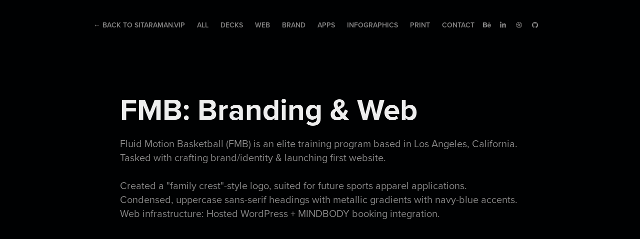

--- FILE ---
content_type: text/html
request_url: https://www-ccv.adobe.io/v1/player/ccv/N5UEjhsmgfj/embed?bgcolor=%23191919&lazyLoading=true&api_key=BehancePro2View
body_size: 2389
content:
<!DOCTYPE html>
<html lang="en">
<head>
    <meta http-equiv="X-UA-Compatible" content="IE=edge">
    <!-- NREUM: (1) -->
    <meta http-equiv="Content-Type" content="text/html; charset=utf-8" />
    <meta name="viewport" content="initial-scale=1.0, maximum-scale=1.0, user-scalable=no, width=device-width" />
    <!-- change title to match the h1 heading -->
    <title>Creative Cloud Player (HLS-everywhere Player)</title>
    <script src="https://cdnjs.cloudflare.com/ajax/libs/jquery/3.4.1/jquery.min.js"></script>
    <script src="https://use.typekit.net/wna4qxf.js"></script>
    <script src="https://www-ccv.adobe.io/build36558800/resource/ccv/js/ingest.min.js"></script>
    <script src="https://cdnjs.cloudflare.com/ajax/libs/babel-polyfill/7.2.5/polyfill.min.js"></script>
    <script src="https://www-ccv.adobe.io/build36558800/resource/ccv/js/video.min.js"></script>
    <script src="https://www-ccv.adobe.io/build36558800/resource/ccv/js/videojs-media-sources.js"></script>
    <script src="https://www-ccv.adobe.io/build36558800/resource/ccv/js/ccv-betaplayer.min.js"></script>
    <script src="https://www-ccv.adobe.io/build36558800/resource/ccv/js/VisitorAPI.js"></script>
    <style type="text/css">
        html {
            overflow: hidden
        }
        body {
            width: 100%;
            height: 100%;
            margin: 0px;
            padding: 0px;
            display: block;
            font-family: adobe-clean, 'Helvetica Neue', Helvetica, Arial, sans-serif;
            overflow: hidden;
            position: absolute
        }
    </style>
    <script type="application/javascript">
        window.ccv$serverData = { "status": "ok", "rootDir": "https://www-ccv.adobe.io/build36558800/resource/ccv", "duration": 6.7, "settings_json": "json/default/config.json", "strings_json": "json/default/en.json", "ccvid": "N5UEjhsmgfj", "clientid": "default", "language": "en", "posterframe": "https://cdn-prod-ccv.adobe.com/N5UEjhsmgfj/image/N5UEjhsmgfj_poster.jpg?hdnts=st%3D1769151534%7Eexp%3D1769410734%7Eacl%3D%2Fshared_assets%2Fimage%2F*%21%2Fz%2FN5UEjhsmgfj%2Frend%2F*%21%2Fi%2FN5UEjhsmgfj%2Frend%2F*%21%2FN5UEjhsmgfj%2Frend%2F*%21%2FN5UEjhsmgfj%2Fimage%2F*%21%2FN5UEjhsmgfj%2Fcaptions%2F*%7Ehmac%3D7c03c5a91c3933e5fe25e017888f8900ed9f605660830e1e323788cfd1ba9fca", "seriesthumbnail_sprite_url": "https://cdn-prod-ccv.adobe.com/N5UEjhsmgfj/image/N5UEjhsmgfj_sprite_0.jpg?hdnts=st%3D1769151534%7Eexp%3D1769410734%7Eacl%3D%2Fshared_assets%2Fimage%2F*%21%2Fz%2FN5UEjhsmgfj%2Frend%2F*%21%2Fi%2FN5UEjhsmgfj%2Frend%2F*%21%2FN5UEjhsmgfj%2Frend%2F*%21%2FN5UEjhsmgfj%2Fimage%2F*%21%2FN5UEjhsmgfj%2Fcaptions%2F*%7Ehmac%3D7c03c5a91c3933e5fe25e017888f8900ed9f605660830e1e323788cfd1ba9fca", "thumbnail_per_sprite": 50, "total_number_of_sprites": 1, "series_thumbnail_frequency": 2, "series_thumbnail_width": 160, "series_thumbnail_height": 82, "displayThumbnails": true, "wwwhost": "https://www-ccv.adobe.io/v1/player/ccv/N5UEjhsmgfj?api_key=BehancePro2View", "info": "https://www-ccv.adobe.io/v1/player/ccv/N5UEjhsmgfj/info?api_key=BehancePro2View", "m3u8URL": "https://cdn-prod-ccv.adobe.com/N5UEjhsmgfj/rend/master.m3u8?hdnts=st%3D1769151534%7Eexp%3D1769410734%7Eacl%3D%2Fshared_assets%2Fimage%2F*%21%2Fz%2FN5UEjhsmgfj%2Frend%2F*%21%2Fi%2FN5UEjhsmgfj%2Frend%2F*%21%2FN5UEjhsmgfj%2Frend%2F*%21%2FN5UEjhsmgfj%2Fimage%2F*%21%2FN5UEjhsmgfj%2Fcaptions%2F*%7Ehmac%3D7c03c5a91c3933e5fe25e017888f8900ed9f605660830e1e323788cfd1ba9fca", "mp4URL": "https://cdn-prod-ccv.adobe.com/N5UEjhsmgfj/rend/N5UEjhsmgfj_576.mp4?hdnts=st%3D1769151534%7Eexp%3D1769410734%7Eacl%3D%2Fshared_assets%2Fimage%2F*%21%2Fz%2FN5UEjhsmgfj%2Frend%2F*%21%2Fi%2FN5UEjhsmgfj%2Frend%2F*%21%2FN5UEjhsmgfj%2Frend%2F*%21%2FN5UEjhsmgfj%2Fimage%2F*%21%2FN5UEjhsmgfj%2Fcaptions%2F*%7Ehmac%3D7c03c5a91c3933e5fe25e017888f8900ed9f605660830e1e323788cfd1ba9fca", "inputHeight": 654, "inputWidth": 1280, "playCountBeacon": { "url": "https://www-ccv.adobe.io/v1/player/ccv/N5UEjhsmgfj/firstplay", "type": "POST", "headers": { "Content-Type": "application/json", "X-Api-Key": "BehancePro2View" }, "data": { "nonce": "Wlt+fknCuCfZ2IhMBAB7aOYkxxs=" } }, "playCountBeaconRetry": 1, "strings": { "%press_esc": "Press Esc to exit full screen mode.", "%error_has_occurred": "Sorry, there was a problem loading this video.", "%error_has_occurred_sub": "Please try refreshing the page.", "%conversion_in_progress": "We’re preparing your video.", "%conversion_in_progress_sub": "This page will refresh automatically when it’s ready. Or, check back shortly to see it.", "%invalid_video": "Sorry, we can’t find the video you’re looking for.", "%invalid_video_sub": "Please check that the URL was typed correctly. Or, the video may have been removed.", "%bad_video": "Sorry, we couldn’t prepare this video for playback.", "%bad_video_sub": "Please try uploading the video again. If that doesn’t help, there may be a probem with the file.", "%reload_video": "We’re almost done preparing your video.", "%reload_video_sub": "This page will refresh automatically when it’s ready. Or, check back shortly to see it.", "%removed_video": "This video no longer exists.", "%removed_video_sub": "Sorry, the video you’re looking for has been removed.", "%enable_flash_player": "Sorry, there was a problem loading this video.", "%enable_flash_player_sub": "Please try refreshing the page." }, "settings": { "COMMENTS": "The format of this file MUST match the definitions in ccv-player.d.ts. For validation use http://jsonlint.com.", "brightcove": { "bcid": "2679128769001", "playerid": "2727268340001", "playerkey": "AQ~~,AAACb7Se6nk~,ee7RfT0WJHLewwaRq30kZmTGY507rmYu", "rootdir": "", "theme": "default" }, "debugging": { "debug": "false", "log_info": "true", "log_warn": "true", "log_debug": "true", "log_error": "true" } }, "minframeWidth": 1024, "minframeHeight": 524 };
    </script>
    <link href="https://www-ccv.adobe.io/build36558800/resource/ccv/css/video-js.css" rel="stylesheet"/>
    <link href="https://www-ccv.adobe.io/build36558800/resource/ccv/css/ccv-player.min.css" rel="stylesheet" type="text/css" />
</head>
<body>
<video id="video-js"  preload="none" playsinline class="video-js" data-poster="https://cdn-prod-ccv.adobe.com/N5UEjhsmgfj/image/N5UEjhsmgfj_poster.jpg?hdnts=st%3D1769151534%7Eexp%3D1769410734%7Eacl%3D%2Fshared_assets%2Fimage%2F*%21%2Fz%2FN5UEjhsmgfj%2Frend%2F*%21%2Fi%2FN5UEjhsmgfj%2Frend%2F*%21%2FN5UEjhsmgfj%2Frend%2F*%21%2FN5UEjhsmgfj%2Fimage%2F*%21%2FN5UEjhsmgfj%2Fcaptions%2F*%7Ehmac%3D7c03c5a91c3933e5fe25e017888f8900ed9f605660830e1e323788cfd1ba9fca"
       data-seriesthumbnail_sprite_url="https://cdn-prod-ccv.adobe.com/N5UEjhsmgfj/image/N5UEjhsmgfj_sprite_0.jpg?hdnts=st%3D1769151534%7Eexp%3D1769410734%7Eacl%3D%2Fshared_assets%2Fimage%2F*%21%2Fz%2FN5UEjhsmgfj%2Frend%2F*%21%2Fi%2FN5UEjhsmgfj%2Frend%2F*%21%2FN5UEjhsmgfj%2Frend%2F*%21%2FN5UEjhsmgfj%2Fimage%2F*%21%2FN5UEjhsmgfj%2Fcaptions%2F*%7Ehmac%3D7c03c5a91c3933e5fe25e017888f8900ed9f605660830e1e323788cfd1ba9fca" data-series_thumbnail_frequency="2"
       data-series_thumbnail_width="160" data-series_thumbnail_height="82"
       data-thumbnail_per_sprite="50" data-total_number_of_sprites="1"
       data-status="ok" data-rootdir="https://www-ccv.adobe.io/build36558800/resource/ccv" data-duration="6.7" data-displayThumbnails="true"
       data-environ="embed" data-settings_json="json/default/config.json" data-strings_json="json/default/en.json" data-secure="true"
       data-ccvid="N5UEjhsmgfj" data-clientid="default" data-mediatoken="hdnts=st=1769151534~exp=1769410734~acl=/shared_assets/image/*!/z/N5UEjhsmgfj/rend/*!/i/N5UEjhsmgfj/rend/*!/N5UEjhsmgfj/rend/*!/N5UEjhsmgfj/image/*!/N5UEjhsmgfj/captions/*~hmac=7c03c5a91c3933e5fe25e017888f8900ed9f605660830e1e323788cfd1ba9fca"
       data-wwwhost="https://www-ccv.adobe.io/v1/player/ccv/N5UEjhsmgfj?api_key=BehancePro2View" data-inputWidth="1280" data-inputHeight="654" data-debug="" data-env="prod"
       data-clientappname="behance_portfolio" src="">
 	<source src="https://cdn-prod-ccv.adobe.com/N5UEjhsmgfj/rend/master.m3u8?hdnts=st%3D1769151534%7Eexp%3D1769410734%7Eacl%3D%2Fshared_assets%2Fimage%2F*%21%2Fz%2FN5UEjhsmgfj%2Frend%2F*%21%2Fi%2FN5UEjhsmgfj%2Frend%2F*%21%2FN5UEjhsmgfj%2Frend%2F*%21%2FN5UEjhsmgfj%2Fimage%2F*%21%2FN5UEjhsmgfj%2Fcaptions%2F*%7Ehmac%3D7c03c5a91c3933e5fe25e017888f8900ed9f605660830e1e323788cfd1ba9fca" type="application/x-mpegURL">
	<source src="https://cdn-prod-ccv.adobe.com/N5UEjhsmgfj/rend/N5UEjhsmgfj_576.mp4?hdnts=st%3D1769151534%7Eexp%3D1769410734%7Eacl%3D%2Fshared_assets%2Fimage%2F*%21%2Fz%2FN5UEjhsmgfj%2Frend%2F*%21%2Fi%2FN5UEjhsmgfj%2Frend%2F*%21%2FN5UEjhsmgfj%2Frend%2F*%21%2FN5UEjhsmgfj%2Fimage%2F*%21%2FN5UEjhsmgfj%2Fcaptions%2F*%7Ehmac%3D7c03c5a91c3933e5fe25e017888f8900ed9f605660830e1e323788cfd1ba9fca" type="video/mp4">

</video>
</body>
</html>


--- FILE ---
content_type: text/plain
request_url: https://www.google-analytics.com/j/collect?v=1&_v=j102&a=452006396&t=pageview&_s=1&dl=https%3A%2F%2Ffolio.sitaraman.vip%2Ffmb-branding-web&ul=en-us%40posix&dt=Portfolio%20%E2%80%94%20Vip%20Sitaraman%20-%20FMB%3A%20Branding%20%26%20Web&sr=1280x720&vp=1280x720&_u=IEBAAEABAAAAACAAI~&jid=1039149843&gjid=1440379621&cid=1115838286.1769152135&tid=UA-53448030-6&_gid=645008477.1769152135&_r=1&_slc=1&z=412700598
body_size: -452
content:
2,cG-E935MKBBMH